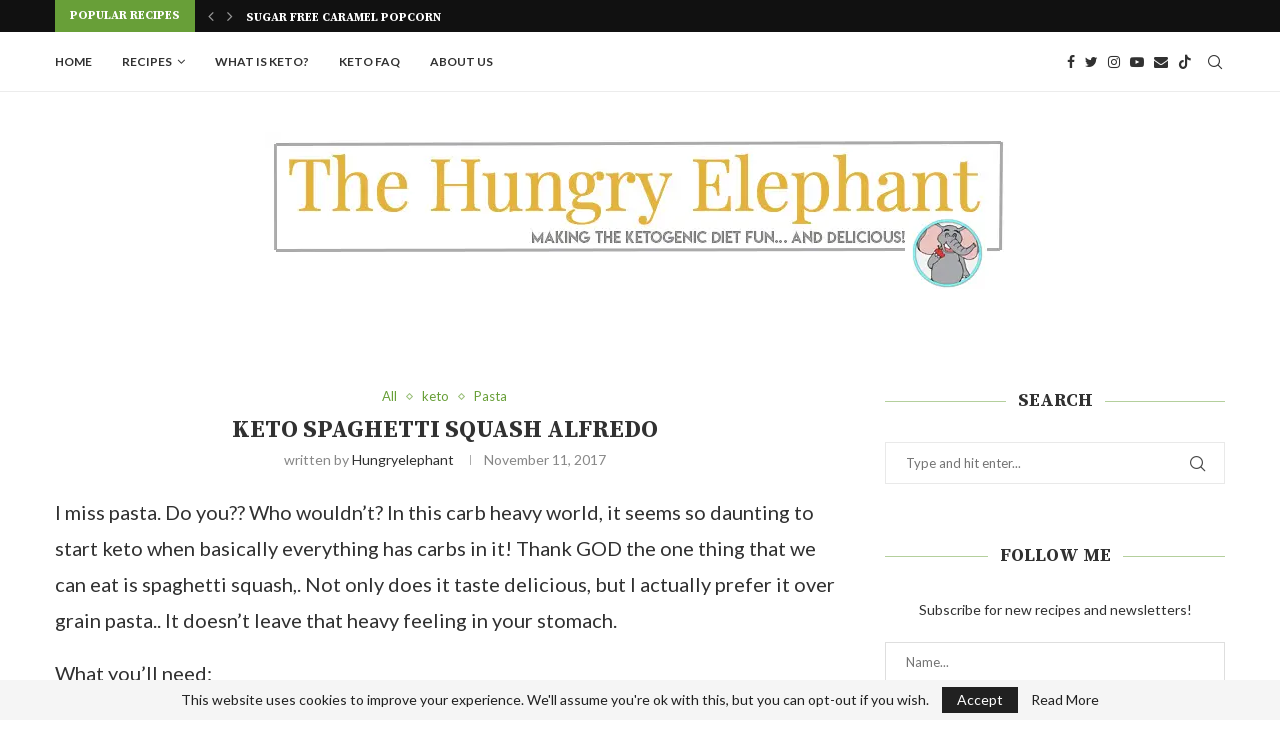

--- FILE ---
content_type: text/javascript; charset=utf-8
request_url: https://www.thehungryelephant.ca/wp-content/cache/min/1/wp-content/plugins/penci-shortcodes/assets/play.js?ver=1688340783
body_size: 549
content:
(function($){var alert=0;$('body').on('click','.start-video',function(){var id='v'+Math.random().toString(36).substring(7),video_wrapper=$(this).closest('.yt-video-place'),h=video_wrapper.width()*3/5,vid=document.createElement('div'),playNxt=$('#hpp_mPlayNxt');video_wrapper.height(h);$(this).closest('.video-fit.video').removeClass('lazy-vd');if(playNxt.length==0){playNxt=$('<div id="hpp_mPlayNxt"></div>');playNxt.html('<div class="cover"></div><div class="yt-video-place embed-responsive">'+video_wrapper.html()+'</div>');playNxt.find('.start-video').click(function(){playNxt.data('pl').playVideo();playNxt.hide();video_wrapper[0].scrollIntoView()});playNxt.hide().appendTo('body')}else playNxt.find('img:eq(0)').attr('src',video_wrapper.find('img:eq(0)').attr('src'));video_wrapper.empty().append(vid);var player=function(){if(typeof YT=='object'){var _player=new YT.Player(vid,{height:h+'px',width:'100%',videoId:video_wrapper.data('yt-url').replace(/\?.+/g,'').replace('https://www.youtube.com/embed/',''),controls:1,loop:1,events:{onReady:function(event){event.target.playVideo();playNxt.data('pl',event.target);var pl=event.target;setTimeout(function(){pl.playVideo()},1000)
if(alert)setTimeout(function(){if([YT.PlayerState.PLAYING,YT.PlayerState.BUFFERING].indexOf(window.ytevt.data)===-1){playNxt.show()}},2000)},onStateChange:function(event){window.ytevt=event;if(event.data==YT.PlayerState.ENDED){_player.seekTo(0)}}}})}else video_wrapper.html('<iframe id="'+id+'" allowfullscreen frameborder="0" width="100%" style="height:'+(h)+'px !important" src="'+video_wrapper.data('yt-url')+'"></iframe>')};if(typeof YT=='object')player();else _HWIO.waitForExist(player,'YT')})})(jQuery)